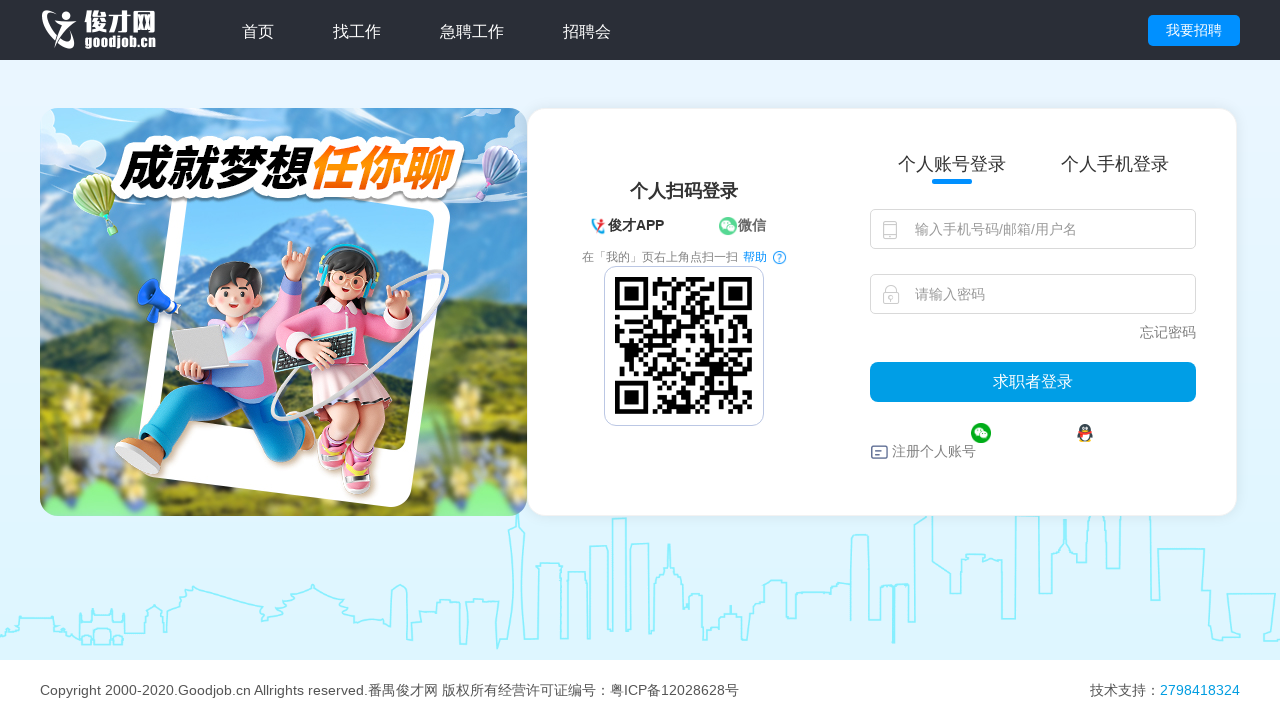

--- FILE ---
content_type: text/html; charset=utf-8
request_url: http://my.goodjob.cn/home/login?ReturnUrl=%2fOne%2fApplyJob%3fPosID%3d830604&PosID=830604
body_size: 7282
content:


<!DOCTYPE html>
<html>
<head>
    <meta charset="utf-8" />
    <meta name="renderer" content="webkit" />
    <meta http-equiv="X-UA-Compatible" content="ie=edge">
    <title>账号登录-俊才网个人管理中心</title>
    <link rel="shortcut icon" href="/image/logo2.png" type="image/png" />
    <link rel="stylesheet" href="/dist/font/iconfont.css">
    <link rel="stylesheet" href="/dist/layui/css/layui.css">
    <link rel="stylesheet" href="/dist/drag.css">
    <link rel="stylesheet" href="/css/main.css">
    <link rel="stylesheet" href="/css/register.css?v=20200704">
    <style>
        .register-wrap {
            margin-top: 15vh;
            display: flex;
            gap:30px;
        }
        .register-input-wrap {
            margin-top: 25px;
        }
        .login-hd {
            width: 100%;
            height: 48px;
            line-height: 48px;
            background: #F5F7FA;
            text-align: center;
            font-size: 18px;
            font-weight: bold;
            color: #444;
        }


        .banner img {
            width: 487px;
            height: 408px;
            border-radius: 18px;
        }

        .bg {
            background-image: none;
            background: linear-gradient( 180deg, #EBF6FF 0%, #DEF6FF 100%);
        }

        .register-box {
            height: 408px;
        }

        .login-box {
            width: 710px;
            height: 408px;
            float: right;
            box-shadow: 0px 0px 14px 0px rgba(0, 0, 0, 0.08);
            border: 1px solid #F2F2F2;
            border-radius: 18px;
            background-color: #fff;
        }
        .login-wrap {
            display: flex;
            align-items: center;
            padding: 35px 40px;
            justify-content: space-between;
        }

        .login_qr_container {
            display: flex;
            flex-direction: column;
            align-items: center;
            gap: 15px;
        }

        .login_qr_container_title {
            font-size: 18px;
            font-weight: 700;
            color: #333;
        }

        .label_item {
            display: flex;
            align-items: center;
            gap: 5px;
        }

            .label_item img {
                width: 20px;
                height: 20px;
            }

        .login_desc {
            display: flex;
            align-items: center;
            font-size: 12px;
            color: gray;
        }

            .login_desc span {
                color: #0090FF;
                margin: 0 5px;
            }
        .switch {
            --_switch-bg-clr: #E5EDFF;
            --_switch-padding: 4px; /* padding around button*/
            --_slider-bg-clr: #FFFFFF; /* slider color unchecked */
            --_slider-bg-clr-on: #FFFFFF; /* slider color checked */
            --_slider-txt-clr: #ffffff;
            --_label-padding: 13px 20px; /* padding around the labels -  this gives the switch it's global width and height */
            --_switch-easing: cubic-bezier( 0.47, 1.64, 0.41, 0.8 ); /* easing on toggle switch */
            color: #333;
            font-weight: 700;
            width: fit-content;
            display: flex;
            justify-content: center;
            position: relative;
            border-radius: 9999px;
            cursor: pointer;
            display: grid;
            grid-template-columns: repeat(2, minmax(0, 1fr));
            position: relative;
            isolation: isolate;
        }

            .switch input[type="checkbox"] {
                position: absolute;
                width: 1px;
                height: 1px;
                padding: 0;
                margin: -1px;
                overflow: hidden;
                clip: rect(0, 0, 0, 0);
                white-space: nowrap;
                border-width: 0;
            }

            .switch > div {
                place-content: center;
                transition: opacity 300ms ease-in-out 150ms;
                padding: var(--_label-padding);
            }

            .switch::before,
            .switch::after {
                content: "";
                position: absolute;
                border-radius: inherit;
                transition: inset 150ms ease-in-out;
            }
            /* switch slider */
            .switch::before {
                background-color: var(--_slider-bg-clr);
                inset: var(--_switch-padding) 50% var(--_switch-padding) var(--_switch-padding);
                transition: inset 500ms var(--_switch-easing), background-color 500ms ease-in-out;
                z-index: -1;
                box-shadow: 0 0 10px rgba(0, 0, 0, .2);
            }
            /* switch bg color */
            .switch::after {
                background-color: var(--_switch-bg-clr);
                inset: 0;
                z-index: -2;
            }
            /* switch hover & focus */
            .switch:focus-within::after {
                /*inset: -0.25rem;*/
            }

            .switch:has(input:checked):hover > div:first-of-type,
            .switch:has(input:not(:checked)):hover > div:last-of-type {
                opacity: 1;
                transition-delay: 0ms;
                transition-duration: 100ms;
            }
            /* switch hover */
            .switch:has(input:checked):hover::before {
                inset: var(--_switch-padding) var(--_switch-padding) var(--_switch-padding) 45%;
            }

            .switch:has(input:not(:checked)):hover::before {
                inset: var(--_switch-padding) 45% var(--_switch-padding) var(--_switch-padding);
            }
            /* checked - move slider to right */
            .switch:has(input:checked)::before {
                background-color: var(--_slider-bg-clr-on);
                inset: var(--_switch-padding) var(--_switch-padding) var(--_switch-padding) 50%;
            }
            /* checked - set opacity */
            .switch > div:last-of-type,
            .switch > input:checked + div:first-of-type {
                opacity: 0.75;
            }

            .switch > input:checked ~ div:last-of-type {
                opacity: 1;
            }

        @media screen and (max-width: 1200px) {
            .banner {
                display: none;
            }
        }

        .tip_box {
            position: relative;
        }

        .login_desc .login_tip {
            width: 15px;
            height: 15px;
            cursor: pointer;
        }

        .tip_box .tip_dialog {
            width: 317px;
            height: 408px;
            display: none;
            position: absolute;
            right: -310px;
            top: -170px;
            z-index: 10;
        }

        .tip_box:hover .tip_dialog {
            display: block;
        }

        .qr_box {
            width: 160px;
            height: 160px;
            padding: 10px;
            border-radius: 12px;
            border: 1px solid #BBC7E4;
        }

        .qr_container {
            display: flex;
            flex-direction: column;
            align-items: center;
            gap: 15px;
        }

        .wx_container {
            display: none;
            flex-direction: column;
            align-items: center;
            gap: 15px;
        }

        .wx_container .wxLogin {
            width: 160px;
            height: 160px;
            padding: 10px;
            border-radius: 12px;
            border: 1px solid #BBC7E4;
            display: flex;
            align-items: center;
            justify-content: center;
        }

        .login-box-item.wxLogin img {
            width: 100%;
            height: 100%;
            border-radius: 12px;
        }

        .login-box-item.wxLogin p {
            margin-bottom: 19.8px;
        }

        .login-box-item.wxLogin i {
            font-size: 20px;
            color: #04B310;
            vertical-align: middle;
        }

        .login-box-item.wxLogin span {
            vertical-align: middle;
            margin-left: 5px;
        }

        .login-ft {
            display: flex;
            justify-content: space-between;
        }

        .login-ft a {
            color: gray;
        }

        .login-tab-content {
            height: 194px;
        }

    </style>
</head>

<body>
    

<div class="header">
    <div class="w1200">
        <div class="logo">
            <img src="/image/logo4.png" alt="">
        </div>
        <div class="nav">
            <a href="http://www.goodjob.cn" target="_blank">首页</a>
            <a href="http://www.goodjob.cn/joblist.aspx" target="_blank">找工作</a>
            <a href="http://www.goodjob.cn/hires" target="_blank">急聘工作</a>
            <a href="http://www.goodjob.cn/zph/list" target="_blank">招聘会</a>
        </div>
        <div class="fr" style="display: flex; gap: 10px;margin-top: 15px;align-items: center">
        
            
            <div style="background-color: #0090FF; color: #fff;width: 92px;height: 31px;font-size: 14px; display: flex;justify-content:center;align-items:center; border-radius: 5px;cursor: pointer;" onclick="(() => window.location.href='http://hr.goodjob.cn')()">我要招聘</div>
        </div>
    </div>
</div>
    <div class="register-wrap w1200">
        
        <div class="banner">
            <img src="/image/login_img.jpg" alt="">
        </div>
        <div class="login-box">
            
            <div class="login-wrap">
                <div class="login_qr_container">
                    <div class="login_qr_container_title">个人扫码登录</div>
                    <label for="filter" class="switch">
                        <input type="checkbox" id="filter" />
                        <div class="label_item label_app" onclick="showQr()">
                            <img src="/image/app.png" />
                            俊才APP
                        </div>
                        <div class="label_item label_wx" onclick="showWx()">
                            <img src="/image/wechat.png" />
                            微信
                        </div>
                    </label> 
                 <div class="qr_container">
                        <div class="login_desc">
                            在「我的」页右上角点扫一扫 <span>帮助</span>
                            <div class="tip_box">
                                <img class="login_tip" src="/image/tip.png" />
                                <img class="tip_dialog" src="/image/tip_dialog.png" />
                            </div>
                        </div>
                        <div class="qr_box" style="position: relative">
                            <img class="appLogin_img" alt="App二维码" style="width: 100%; height: 100%">
                            <div class="code_tip" style="position: absolute;width: 158px;height: 158px;display: flex;left: 0;top: 0;border-radius: 20px;background: #fff;justify-content: center;align-items: center;flex-direction: column">
                                <span style="color: gray">二维码已失效,请</span>
                                <span style="color: #0984D9;cursor: pointer" onclick="showQr()">重新获取</span>
                            </div>
                        </div>
                    </div> 

                    <div class="wx_container">
                        <div class="login_desc">
                            用「微信」扫一扫
                        </div>
                        
                        <div class="wxLogin" style="position: relative">
                            <img class="wxLogin_img" alt="微信二维码" style="width: 100%; height: 100%">
                            <div class="code_tip1" style="position: absolute;width: 158px;height: 158px;display: flex;left: 0;top: 0;border-radius: 20px;background: #fff;justify-content: center;align-items: center;flex-direction: column">
                                <span style="color: gray">二维码已失效,请</span>
                                <span style="color: #0984D9;cursor: pointer" onclick="showWx()">重新获取</span>
                            </div>
                        </div>
                    </div>
                </div>
                <div>
                    <div class="login-tab">
                        <div class="login-tab-item active">个人账号登录</div>
                        <div class="login-tab-item">个人手机登录</div>
                    </div>
                    <div class="login-tab-content UserLogin">
                        <div class="register-input-item">
                            <div class="register-input-wrap">
                                <input type="text" class="register-input" placeholder="输入手机号码/邮箱/用户名" id="username" onkeyup="enterLogin('userLogin')">
                                <i class="iconfont iconphone"></i>
                            </div>
                        </div>
                        <div class="register-input-item">
                            <div class="register-input-wrap">
                                <input type="password" class="register-input" placeholder="请输入密码" id="password" onkeyup="enterLogin('userLogin')">
                                <i class="iconfont iconlock"></i>
                            </div>
                        </div>
                        <div style="display: flex;justify-content: flex-end;margin-top: 10px;"><a style="color: gray" href="/Home/GetPassword?Step=1">忘记密码</a></div>

                        <div class="register-btn login-btn" onclick="loginByPwd()">求职者登录</div>
                    </div>
                    <div class="login-tab-content CodeLogin" style="display: none">
                        <div class="register-input-item">
                            <div class="register-input-wrap">
                                <input type="text" class="register-input" placeholder="输入手机号码" id="phone" onkeyup="enterLogin('codeLogin')">
                                <i class="iconfont iconphone"></i>
                            </div>
                        </div>
                        <div class="register-input-item">
                            <div class="register-input-wrap">
                                <input type="text" class="register-input code" placeholder="输入验证码" id="code" onkeyup="enterLogin('codeLogin')">
                                <span class="getCode">获取验证码</span>
                                <i class="iconfont iconcode"></i>
                            </div>
                        </div>
                        <div class="register-btn" style="margin-top: 49px;" onclick="loginByCode()">求职者登录</div>
                    </div>
                    <div class="otherReg">
                        <a href="http://my.goodjob.cn/Wxlogin/">
                <img src="/image/wx.png" alt="">
            </a>
                        <a href="http://my.goodjob.cn/QQLogin/">
                            <img src="/image/qq-login.png" alt="">
                        </a>
                    </div>

                    <div class="login-ft">
                        <div>
                            <img src="/image/register.png" />
                            <a href="/Home/Register">注册个人账号</a>
                        </div>
                    </div>
                    
                </div>

            </div>
        </div>
    </div>
    <div class="bg">
       <div class="img-bg"></div>
    </div>
    <div id="Image_Verification"></div>
    

<div class="footer">
    <div class="w1200">
        <span class="fl">Copyright 2000-2020.Goodjob.cn Allrights reserved.番禺俊才网 版权所有经营许可证编号：粤ICP备12028628号</span>
        <span class="fr">技术支持：<a href="http://wpa.qq.com/msgrd?v=3&uin=2798418324&site=qq&menu=yes" style="color: #029DE1" target="_blank">2798418324</a></span>
    </div>
</div>

    <script src="/dist/layui/layui.js"></script>
		<script src="/js/jquery.min.js"></script>
    <script src="/dist/drag.js?v=1.1"></script>
    <script src="/js/main.js"></script>
    <script>
        var layer;
        layui.use('layer', function () {
            layer = layui.layer;
        })
        // 进入页面获取登陆的次数
        var loginErrorNUm = sessionStorage.getItem("LOGINERRORNUM") || 0;
        function setLoginErrorNUm(num) {
            if (typeof (num) === 'number') {
                num = num >= 0 ? num : 0
                loginErrorNUm = num
                sessionStorage.setItem("LOGINERRORNUM", num)
            } else {
                loginErrorNUm++
                sessionStorage.setItem("LOGINERRORNUM", loginErrorNUm)
            }
        }
        function imageVerificationShow() {
            if (loginErrorNUm >= 3) {
                $("#Image_Verification").slide("300*200", "VerificationSuccessLoginByPwd");
                layer.open({
                    type: 1,
                    title: false,
                    shadeClose: true,
                    closeBtn: 0,
                    area: '320px',
                    content: $('#Image_Verification')
                })
                return false
            }
            return true
        }
        $('.login-tab-item').click(function () {
            var index = $(this).index();
            $(this).addClass('active').siblings().removeClass('active');
            $('.login-tab-content').eq(index).show().siblings('.login-tab-content').hide();
        })
        function VerificationSuccessLoginByPwd() {
            layer.closeAll();
            var username = $.trim($('#username').val());
            var password = $('#password').val();
            $('.UserLogin .login-btn').html('<i class="layui-icon layui-icon-loading layui-anim layui-anim-rotate layui-anim-loop"></i>登录中');
            $.ajax({
                url: "/ajax/Login.ashx",
                type: 'POST',
                data: {
                    Password: password,
                    UserName: username
                },
                success: function (data) {
                    if (data == "1") {
                        setLoginErrorNUm(0);
                        if ('/One/ApplyJob?PosID=830604' == '')
                        {
                            location.href = 'http://my.goodjob.cn/'
                        }
                        else if ('' == 'back' && window.opener && !window.opener.closed) {
                            window.opener.location.reload();
                            window.close();
                        } else {
                            location.href = '/One/ApplyJob?PosID=830604' || "/";
                        }
                    } else {
                        setLoginErrorNUm();
                        addErrorTip($('#password'), data)
                        $('.UserLogin .login-btn').html('登录')
                    }
                }
            });
        }
        function loginByPwd() {
            validate({
                '#username': [
                    { rule: 'required', msg: '请输入手机号码/邮箱/用户名' }
                ],
                '#password': [
                    { rule: 'required', msg: '请输入登录密码' }
                ]
            }, function () {
                if (!imageVerificationShow()) {
                    return;
                }
                VerificationSuccessLoginByPwd();
            })
        }
        function loginByCode() {
            validate({
                '#phone': [
                    { rule: 'required', msg: '请输入手机号码' },
                    { rule: 'phone', msg: '手机号码格式不正确' }
                ],
                '#code': [
                    { rule: 'required', msg: '请输入验证码' }
                ]
            }, function () {
                var phone = $.trim($('#phone').val());
                var code = $.trim($('#code').val());
                $('.CodeLogin .login-btn').html('<i class="layui-icon layui-icon-loading layui-anim layui-anim-rotate layui-anim-loop"></i>登录中');
                $.ajax({
                    url: "/ajax/Login.ashx",
                    type: 'POST',
                    data: {
                        UserName: phone,
                        Code: code
                    },
                    success: function (data) {
                        if (data == "true") {
                            if ('/One/ApplyJob?PosID=830604' == '')
                            {
                                location.href = 'http://my.goodjob.cn/'
                            }
                            else if ('' == 'back' && window.opener && !window.opener.closed) {
                                window.opener.location.reload();
                                window.close();
                            } else {
                                location.href = '/One/ApplyJob?PosID=830604' || "/";
                            }
                        } else {
                            addErrorTip($('#code'), data)
                            $('.CodeLogin .login-btn').html('登录')
                        }
                    }
                });
            })
        }
        function enterLogin(type) {
            var ev = event || window.event;
            if (ev.which == 13) {
                switch (type) {
                    case 'userLogin':
                        loginByPwd();
                        break;
                    case 'codeLogin':
                        loginByCode();
                        break;
                }
            }
        }
        $('.getCode').click(function () {
            if ($(this).hasClass('disabled')) {
                return;
            }
            validate({
                '#phone': [
                    { rule: 'required', msg: '请输入手机号码' },
                    { rule: 'phone', msg: '手机号码格式不正确' }
                ]
            }, function () {
                var phone = $.trim($('#phone').val());
                $.ajax({
                    type: "post",
                    url: "/ajax/SendVerification.ashx",
                    data: {
                        Phone: phone,
                        Type: 'Phone'
                    },
                    success: function (html) {
                        if (html == 1) {
                            addErrorTip($('#phone'), '该手机号未被注册，是否<a href="/Home/Register" style="color: #009EE6">立即注册</a>')
                        } else {
                            $("#Image_Verification").slide("300*200", "VerificationSuccess");
                            layer.open({
                                type: 1,
                                title: false,
                                shadeClose: true,
                                closeBtn: 0,
                                area: '320px',
                                content: $('#Image_Verification')
                            })
                        }
                    }
                });
            })
        })
        function VerificationSuccess() {
            layer.closeAll();
            var phone = $.trim($("#phone").val());
            $.ajax({
                type: "post",
                url: "/ajax/SendVerification.ashx",
                data: {
                    Phone: phone,
                    Type: 'Login'
                },
                success: function (html) {
                    if (html == "false") {
                        addErrorTip($('#code'), '服务请求超时');
                    } else if (html == "888") {
                        addErrorTip($('#code'), '验证码已发送,请耐心等待,如若迟迟未收到,请联系QQ客服:2798418324');
                    } else {
                        var second = 60;
                        $('.getCode').html('<span>60s</span>后重发').addClass('disabled');
                        var timer = setInterval(function () {
                            if (second == 0) {
                                $('.getCode').html('获取验证码').removeClass('disabled');
                                clearInterval(timer);
                                return;
                            }
                            $('.getCode').html('<span>' + --second + 's</span>后重发');
                        }, 1000);
                    }
                }
            });
        }

        var timer;
        var timeoutTimer;
        const QR_EXPIRE_TIME = 60000; // 1 minute in milliseconds

        const qr_container = document.querySelector('.qr_container');
        const wx_container = document.querySelector('.wx_container');
        let code = '';

        function showQr() {
            qr_container.style.display = 'flex';
            wx_container.style.display = 'none';
            clearTimers();

            const expiredMsg = document.querySelector('.code_tip');
            if (expiredMsg) expiredMsg.style.display = 'none';

            $.get('/ajax/appscanlogin.ashx', {
                type: 'login'
            }, function(data) {
                data = JSON.parse(data);
                $('.appLogin_img').attr('src', data.data);
                code = data.msg;

                startQrTimeout();

                startPolling(code);
            });
        }

        function startPolling(code) {
            timer = setInterval(function() {
                $.get('/ajax/appscanlogin.ashx', {
                    token: code
                }, function (data) {
                    data = JSON.parse(data)
                    if (data.code == 1) {
                        clearTimers();
                        location.href = '/';
                    }
                });
            }, 3000);
        }

        function startQrTimeout() {
            timeoutTimer = setTimeout(function() {
                clearInterval(timer);
                showExpiredMessage();
            }, QR_EXPIRE_TIME);
        }

        function showExpiredMessage() {
            let expiredMsg = document.querySelector('.code_tip');
            if (expiredMsg) expiredMsg.style.display = 'flex';
        }

        function showWx() {
            qr_container.style.display = 'none';
            wx_container.style.display = 'flex';
            clearTimers();

            const expiredMsg = document.querySelector('.code_tip1');
            if (expiredMsg) expiredMsg.style.display = 'none';

            $.get('/ajax/wxscanlogin.ashx', {
                type: 'login'
            }, function(data) {
                $('.wxLogin_img').attr('src', data);

                startQrTimeout1()
                startPolling1()
            });
        }

        function startPolling1() {
             timer = setInterval(function() {
                 $.get('/ajax/wxscanlogin.ashx', function (data) {
                     data = JSON.parse(data)
                    if (data.ISsuccess == 1) {
                        clearTimers();
                        location.href = '/';
                    }
                });
            }, 3000);
        }

        function startQrTimeout1() {
            timeoutTimer = setTimeout(function() {
                clearInterval(timer);
                showExpiredMessage1();
            }, QR_EXPIRE_TIME);
        }

        function showExpiredMessage1() {
            let expiredMsg = document.querySelector('.code_tip1');
            if (expiredMsg) expiredMsg.style.display = 'flex';
        }

        function clearTimers() {
            clearInterval(timer);
            clearTimeout(timeoutTimer);
        }

        showQr();

        document.domain = "goodjob.cn";
    </script>
</body>
</html>

--- FILE ---
content_type: text/css
request_url: http://my.goodjob.cn/dist/font/iconfont.css
body_size: 10700
content:
@font-face {font-family: "iconfont";
  src: url('iconfont.eot?t=1593423305978'); /* IE9 */
  src: url('iconfont.eot?t=1593423305978#iefix') format('embedded-opentype'), /* IE6-IE8 */
  url('[data-uri]') format('woff2'),
  url('iconfont.woff?t=1593423305978') format('woff'),
  url('iconfont.ttf?t=1593423305978') format('truetype'), /* chrome, firefox, opera, Safari, Android, iOS 4.2+ */
  url('iconfont.svg?t=1593423305978#iconfont') format('svg'); /* iOS 4.1- */
}

.iconfont {
  font-family: "iconfont" !important;
  font-size: 16px;
  font-style: normal;
  -webkit-font-smoothing: antialiased;
  -moz-osx-font-smoothing: grayscale;
}

.iconsend:before {
  content: "\e647";
}

.iconedit:before {
  content: "\e648";
}

.iconstar:before {
  content: "\e649";
}

.iconban:before {
  content: "\e64a";
}

.iconwarn:before {
  content: "\e64b";
}

.iconset:before {
  content: "\e64c";
}

.iconpreview:before {
  content: "\e64d";
}

.iconworks:before {
  content: "\e64e";
}

.icontab5:before {
  content: "\e635";
}

.icontab4:before {
  content: "\e634";
}

.icontab3:before {
  content: "\e633";
}

.icontab2:before {
  content: "\e632";
}

.icontab1:before {
  content: "\e631";
}

.iconapplystate1:before {
  content: "\e630";
}

.iconapplystate2:before {
  content: "\e62f";
}

.iconapplystate3:before {
  content: "\e62e";
}

.iconapplystate4:before {
  content: "\e62d";
}

.icondelete:before {
  content: "\e6ee";
}

.iconlang:before {
  content: "\e623";
}

.iconwork:before {
  content: "\e61c";
}

.iconpro:before {
  content: "\e61b";
}

.iconyoushi:before {
  content: "\e61d";
}

.iconschool:before {
  content: "\e61e";
}

.iconedu:before {
  content: "\e61f";
}

.iconlocate:before {
  content: "\e620";
}

.icontrain:before {
  content: "\e621";
}

.iconskill:before {
  content: "\e622";
}

.iconuser:before {
  content: "\e61a";
}

.iconnotify:before {
  content: "\e616";
}

.iconupload:before {
  content: "\e60c";
}

.iconlocation:before {
  content: "\e60e";
}

.iconsearch:before {
  content: "\e60b";
}

.iconarrow:before {
  content: "\e608";
}

.iconcode:before {
  content: "\e605";
}

.iconlock:before {
  content: "\e606";
}

.iconphone:before {
  content: "\e604";
}



--- FILE ---
content_type: text/css
request_url: http://my.goodjob.cn/css/main.css
body_size: 1545
content:
* {
    margin: 0;
    padding: 0;
    box-sizing: border-box;
}

body {
    font-size: 14px;
    font-family: 'Microsoft YaHei', sans-serif;
    color: #333;
}

a {
    text-decoration: none;
    color: #333;
}

a:hover {
    color: #333;
}

img {
    vertical-align: middle;
}

ul {
    list-style: none;
}

.fl {
    float: left;
}

.fr {
    float: right;
}

.clearFix {
    clear: both;
}

h1, h2, h3, h4, h5, h6 {
    font-weight: bold;
}

input, textarea {
    border: none;
    background: none;
    outline: none;
    font-family: 'Microsoft YaHei', sans-serif;
    font-size: 14px;
    resize: none;
}

::-webkit-input-placeholder {
    color: #999;
}

::-webkit-scrollbar {
    width: 4px;
}

::-webkit-scrollbar-thumb:hover {
    background: rgba(151,168,190,.7);
}

::-webkit-scrollbar-thumb {
    background: rgba(151,168,190,.5);
    border-radius: 20px;
}


.w1200 {
    width: 1200px;
    margin: 0 auto;
}

/* layui样式重写 */

body .layui-form-select dl dd.layui-this {
    background-color: #029DE1;
}

body .layui-laydate .layui-this {
    background-color: #029DE1 !important;
}

.layui-laydate-footer span:hover {
    color: #029DE1 !important;
}

.layui-laydate-header i:hover, .layui-laydate-header span:hover {
    color: #029DE1 !important;
}

body .layui-input-block {
    margin-left: 0;
}

body .layui-btn {
    background-color: #029DE1;
}

body .layui-btn .layui-icon-loading {
    font-size: 16px;
    margin-right: 10px;
}

body .layui-btn-primary {
    background-color: #fff;
}

body .layui-input, body .layui-select {
    line-height: 38px;
}

.layui-form-radio>i:hover, .layui-form-radioed>i {
    color: #029DE1;
}

body .layui-form-checked[lay-skin=primary] i {
    border-color: #029DE1 !important;
    background-color: #029DE1 !important;
}

body .layui-form-checkbox[lay-skin=primary]:hover i {
    border-color: #029DE1;
}

body .layui-btn-primary:hover {
    border-color: #029DE1;
}

body .layui-laypage a, body .layui-laypage span {
    margin-bottom: 0;
    margin-left: 5px;
    margin-right: 5px;
    padding: 0 10px;
}

body .layui-laypage a:hover {
    color: #029DE1;
}

.layui-layer-dialog.layer-warn, .layui-layer-dialog.layer-tip {
    min-width: 360px;
}

.layui-layer-dialog.layer-warn .layui-layer-title, .layui-layer-dialog.layer-tip .layui-layer-title {
    border-bottom: 0;
    background: #fff;
    color: #E62129;
    font-size: 16px;
    font-weight: bold;
    padding-top: 20px;
    height: auto;
    line-height: normal;
}

.layui-layer-dialog.layer-tip .layui-layer-title {
    color: #00A2E9;
}

.layui-layer-dialog.layer-warn .layui-layer-content, .layui-layer-dialog.layer-tip .layui-layer-content {
    padding-bottom: 50px;
    font-size: 15px;
}

.layui-layer-dialog.layer-warn .layui-layer-btn .layui-layer-btn0 {
    border-color: #E62129;
    background-color: #E62129;
}

.layui-layer-dialog.layer-tip .layui-layer-btn .layui-layer-btn0 {
    border-color: #00A2E9;
    background-color: #00A2E9;
}

.layui-form-item.unit .layui-input {
    padding-right: 40px;
}

.layui-form-item.unit .unit {
    position: absolute;
    right: 10px;
    top: 9px;
    color: #999;
}

.layui-form-label.required:before {
    content: '*';
    color: #f00;
    margin-right: 5px;
    font-weight: bold;
    position: relative;
    top: 2px;
}

.no-data {
    width: 300px;
    height: 300px;
    position: absolute;
    top: 0;
    bottom: 0;
    left: 0;
    right: 0;
    margin: auto;
    text-align: center;
}

.no-data img {
    width: 272px;
    height: 155px;   
    margin-left: -15px; 
}

.no-data p {
    color: #6CB2FE;   
    margin-top: 20px;
}

.error-tip {
    color: #E62129;
    font-size: 12px;
    position: absolute;
}

.error-tip .layui-icon {
    margin-right: 3px;
    position: relative;
    top: 2px;
}

.loading {
    width: 100%;
    height: 100%;
    position: absolute;
    top: 0;
    left: 0;
    background: rgba(255, 255, 255, 0.7);
    text-align: center;
}

.loading:after {
    content: '';
    height: 100%;
    display: inline-block;
    vertical-align: middle;   
}

.loading img {
    width: 40px;
    height: 40px;    
    animation: rotate 1s linear infinite;  
}

@keyframes rotate {
  from {
    transform: rotate(0)
  }
  to {
    transform: rotate(360deg)
  }
}

--- FILE ---
content_type: text/css
request_url: http://my.goodjob.cn/css/register.css?v=20200704
body_size: 2655
content:
.header {
    width: 100%;
    height: 60px;
    background: #2A2E37;
    position: fixed;
    top: 0;
    z-index: 99;
}

.header .logo {
    margin-top: 5px;
    float: left;
}

.header .nav {
    float: left;
    margin-top: 22px;
    margin-left: 84px;
}

.header .nav a {
    font-size: 16px;
    margin-right: 55px;
    color: #fff;
}

.header .fr {
   margin-top: 22px;
}

.header .fr .link {
    font-size: 16px;
    margin-left: 30px;
    color: #029DE1;
}

.header .link .iconarrow {
    font-size: 14px;
}

.bg {
    position: fixed;
    top: 60px;
    left: 0;
    bottom: 60px;
    right: 0;
    z-index: -1;
    background: linear-gradient(360deg,#029DE1 0%,#09A4E0 44%,#3BE5D4 100%);
}

.img-bg {
    width: 100%;
    height: 323px;
    background-image: url('/image/bg.png');
    background-size: contain;
    background-repeat: no-repeat;
    background-position: bottom;
    position: absolute;
    bottom: 0;
}

.footer {
    width: 100%;
    height: 59px;
    line-height: 59px;
    background: #fff;
    color: #555;
    text-align: center;
    position: fixed;
    bottom: 0;
}

.register-wrap {
    margin-top: 150px;
}

.ad-box {
    width: 748px;
    float: left;
    position: relative;
}

.ad-box .fl {
    width: 374px;
}

.ad-box img {
    float: left;
    margin-right: 13px;
    margin-bottom: 12px;
    -webkit-transition: all .3s ease;
    transition: all .3s ease;
    border-radius: 6px;
    cursor: pointer;
}

.ad-box .swiper-slide img:hover {
    transform: translateY(-6px);
    -webkit-transform: translateY(-6px);
    -moz-transform: translateY(-6px);
    box-shadow: 0 26px 40px -24px rgba(0, 36, 100, .5);
    -webkit-box-shadow: 0 26px 40px -24px rgba(0, 36, 100, .5);
    -moz-box-shadow: 0 26px 40px -24px rgba(0, 36, 100, .5)
}

.register-box {
    width: 403px;
    height: 476px;
    background: #fff;
    float: right;
    border-radius: 2px;
    box-shadow: 0px 0px 14px rgba(0, 0, 0, 0.08);
    position: relative;
    z-index: 101;
    border-radius: 4px;
    overflow: hidden;
    -webkit-animation-duration: 0.5s;
    animation-duration: 0.5s;
    -webkit-animation-fill-mode: both;
    animation-fill-mode: both;
}

.register-box .title {
    font-size: 18px;
    text-align: center;
    height: 1px;
    background: #CCC7C7;
    margin-top: 14px;
    margin-bottom: 40px;
}

.register-box .title span {
    padding: 0 10px;
    letter-spacing: 1px;
    position: relative;
    z-index: 1;
    top: -13px;
    background: #fff;
}

.register-input-wrap {
    height: 40px;
    border: 1px solid #D9D9D9;
    border-radius: 2px;
    padding-left: 44px;
    position: relative;
    margin-top: 20px;
    border-radius: 5px;
}

.register-input-wrap:hover {
    border-color: #029DE1;
}

.register-input-wrap i.iconfont {
    position: absolute;
    left: 10px;
    top: 10px;
    color: #ccc;
    font-size: 18px;
}

.register-input-wrap .iconfont.iconcode {
    font-size: 14px;
    top: 13px;
    left: 10px;
}

.register-input-wrap .iconfont.iconlock {
    font-size: 20px;
    top: 8px;
     left: 10px;
}

.register-input-wrap .getCode {
    font-size: 13px;
    color: #009EE6;
    margin-left: 10px;
    cursor: pointer;
    position: relative;
    padding-left: 20px;
    white-space: nowrap;
}

.register-input-wrap .getCode.disabled span {
    color: #009EE6;
}

.register-input-wrap .getCode.disabled {
    color: #333;
}

.register-input-wrap .getCode:before {
    content: '';
    width: 1px;
    height: 15px;
    display: block;
    position: absolute;
    left: 0;
    top: 1px;
    background: #D9D4D4;
}

.register-input-wrap .register-input {
    width: 280px;
    height: 100%;
    line-height: 40px;
    color: #333;
}

.register-input.code {
    width: 160px !important;
}

.register-btn {
    height: 40px;
    line-height: 40px;
    background: #009EE6;
    color: #fff;
    border-radius: 8px;
    text-align: center;
    font-size: 16px;
    margin-top: 20px;
    margin-bottom: 10px;
    cursor: pointer;
}

.register-btn .layui-icon {
    margin-right: 10px;
}

.otherReg {
    text-align: center;
    margin-top: 20px;
}

.otherReg img {
    width: 20px;
    height: 20px;
    margin: 0 40px;
}

.register-box .login-link {
    width: 100%;
    position: absolute;
    bottom: 0;
    height: 48px;
    line-height: 48px;
    background: #F5F7FA;
    text-align: center;
    color: #999;
}

.register-box .login-link a {
    color: #029DE1;
}

        .login-tab {
    display: flex;
    justify-content: space-around;
    overflow: hidden;
}

.login-tab-item {
    float: left;
    font-size: 18px;
    padding: 8px 0;
    cursor: pointer;
    position: relative;
}

.login-tab-item.active::after {
    content: '';
    position: absolute;
    bottom: 0;
    left: 50%;
    transform: translate(-50%, 0);
    width: 40px;
    height: 5px;
    background: #0090FF;
    border-radius: 3px 3px 3px 3px;
}

.form-wrap {
    width: 500px;
    background: #fff;
    box-shadow: 0px 0px 14px rgba(0, 0, 0, 0.08);
    border-radius: 4px;
    margin: 5% auto;
    padding: 30px 42px;
}

.form-wrap .title {
    font-size: 20px;
    font-weight: bold;
    font-family: '宋体', sans-serif;
}

.uploadAvatar {
    margin: 25px 0;
    text-align: center;
}

.uploadAvatar img {
    width: 64px;
    height: 64px;
    cursor: pointer;
}

.registerSuccess {
    padding: 40px 0;
    background: #fff;
    text-align: center;
    letter-spacing: 1px;
    display: none;
}

.registerSuccess img {
    margin-left: -15px;
}

.registerSuccess h1 {
    font-size: 20px;
    margin-top: 20px;
    margin-bottom: 40px;
}

.registerSuccess .layui-btn {
    width: 136px;
    height: 34px;
    line-height: 34px;
    margin: 45px 30px 0;
}

.registerSuccess .layui-btn.linear {
    background: #fff;
    border: 1px solid #029DE1;
    color: #029DE1;
}

.ad-modal .modal {
    width: 600px;
    height: 400px;
    background: #fff;
    border-radius: 4px;
    position: absolute;
    top: 40px;
    left: 70px;
    z-index: 101;
    padding: 30px 20px 30px 30px;
    line-height: 22px;
}
.ad-modal .layui-icon-close {
    position: absolute;
    right: 10px;
    top: 10px;
    font-size: 24px;
    cursor: pointer;
    color: #999;
}
.ad-modal .bg-mask {
    position: fixed;
    top: 0;
    left: 0;
    right: 0;
    bottom: 0;
    z-index: 100;
    background: rgba(0,0,0,.5);
}
.ad-modal .comLogo {
    height: 48px;
    float: left;
    border: 1px solid #ededed;
    border-radius: 4px;
}
.ad-modal .comName {
    font-size: 19px;
    font-weight: 600;
    white-space: nowrap;
    overflow: hidden;
    text-overflow: ellipsis;
    margin-bottom: 5px;
    cursor: pointer;
}
.ad-modal .comInfo {
    color: #999;
    font-size: 13px;
    white-space: nowrap;
    overflow: hidden;
    text-overflow: ellipsis;
}
.ad-modal .modal-tit {
    font-size: 16px;
    font-weight: 600;
    margin-top: 30px;
    margin-bottom: 12px;
}
.ad-modal .posList {
    display: -webkit-box;
    -webkit-box-orient: vertical;
    -webkit-line-clamp: 2;
    overflow: hidden;
}
.ad-modal .posList li {
    color: #666;
    margin-bottom: 8px;
    display: inline-block;
    margin-right: 20px;
    cursor: pointer;
    vertical-align: top;
}
.ad-modal .posList li:hover {
    color: #029DE1;
}

.ad-modal .salary {
    display: -webkit-box;
    -webkit-box-orient: vertical;
    -webkit-line-clamp: 2;
    overflow: hidden;
}

.ad-modal .salary li {
    display: inline-block;
    border: 1px solid #d5dadf;
    border-radius: 4px;
    font-size: 12px;
    color: #666;
    padding: 3px 9px;
    margin-right: 10px;
    margin-bottom: 10px;
    cursor: pointer;
}
.ad-modal .salary li:hover {
    color: #029DE1;
    border-color: #029DE1;
}
.ad-modal .icon-hand {
    width: 76px;
    height: 54px;
    background: url('/image/hand.png') no-repeat;
    display: block;
    position: absolute;
    right: -100px;
    top: 50%;
    transform: translateY(-50%);
    -webkit-animation-duration: 1s;
    animation-duration: 1s;
    -webkit-animation-fill-mode: both;
    animation-fill-mode: both;
}
.poke {
    -webkit-animation-name: poke;
    animation-name: poke;
}
@keyframes poke {
    0%, 100% {
        right: -100px;
    }
    15%, 35%, 65% {
        right: -106px;
    }
    30%, 50%, 80% {
        right: -88px;
    }
}
.shake {
     -webkit-animation-name: shake;
    animation-name: shake;
}
@keyframes shake {
    0%, 100% {
        transform: rotate(0deg);
    }
    28% {
        transform: rotate(2deg);
    }
    42%, 70% {
        transform: rotate(-4deg);
    }
    56%, 84% {
        transform: rotate(4deg);
    }
    98% {
        transform: rotate(-2deg);
    }
}

--- FILE ---
content_type: text/plain; charset=utf-8
request_url: http://my.goodjob.cn/ajax/appscanlogin.ashx?type=login
body_size: 3007
content:
{"code":1,"msg":"ceb1dd8db2286ec1e49bf7db94a4fb19","data":"[data-uri]","PageSize":0,"PageIndex":0,"listcount":0,"PageCount":0}

--- FILE ---
content_type: text/plain; charset=utf-8
request_url: http://my.goodjob.cn/ajax/appscanlogin.ashx?token=ceb1dd8db2286ec1e49bf7db94a4fb19
body_size: 206
content:
{"code":-4,"msg":"等待用户扫描","PageSize":0,"PageIndex":0,"listcount":0,"PageCount":0}

--- FILE ---
content_type: text/plain; charset=utf-8
request_url: http://my.goodjob.cn/ajax/appscanlogin.ashx?token=ceb1dd8db2286ec1e49bf7db94a4fb19
body_size: 206
content:
{"code":-4,"msg":"等待用户扫描","PageSize":0,"PageIndex":0,"listcount":0,"PageCount":0}

--- FILE ---
content_type: application/javascript
request_url: http://my.goodjob.cn/dist/drag.js?v=1.1
body_size: 4777
content:
var url = "/ajax/"
//var url = "http://localhost:65317/VerificationCode/";
var Id = "";
/*
* drag 1.1
* date 2017-02-10
* 获取滑块验证码
* JavaScript工具推荐：
* http://tool.lu/js
*/
(function ($) {
    var __imgx = 0, //图片宽度
        __imgy = 0, //图片高度
        __spec = "",//图片尺寸
        __executename,//校验通过后执行的函数名
        __codediv;//验证码区域的div
    $.fn.slide = function (imgspec, exename) {
        //校验参数
        if (typeof imgspec === 'undefined') {
            imgspec = "300*300";
        }
        else if (typeof imgspec !== "string") {
            imgspec = "300*300";
        }
        if (typeof exename === 'undefined') {
            exename = "";
        }
        else if (typeof exename !== "string") {
            exename = "";
        }
        var div = this;
        __codediv = div.attr("id");
        __spec = imgspec;
        __executename = exename;
        if (__codediv === undefined) {
            throw div.selector + ' does not exist';
        }
        //if ($('.bg-mask').length > 0) {
        //    $('.bg-mask').remove();
        //}
        //$('body').append('<div class="bg-mask"></div>');
        __init();
    };
    //载入
    function __init() {
        if (__spec === "")
            __spec = "300*300";
        var _spec = __spec.split('*');
        __imgx = _spec[0];
        __imgy = _spec[1];
        //$("#" + __codediv).css("width", __imgx);
        //$("#" + __codediv).css("height", parseInt(__imgy) + 34);
        CreadeCodeDiv();
        $('#drag').drag(__executename, __imgx, __imgy, __codediv);
        $.ajax({ //获取验证码
            type: "POST",
            url: url+"VerificationCode.ashx?action=getcode",
            dataType: "JSON",
            async: true,
            data: { spec: __spec },
            success: function (result) {
                Id = result['Id'];
                if (result['state'] === -1) {
                    return;
                }
                var errcode = result['errcode'];
                if (errcode !== 0) {
                    document.getElementById(__codediv).innerHTML =
                        "<span style='color:red'>\u9a8c\u8bc1\u7801\u83b7\u53d6\u5931\u8d25\u002c"
                        + result['errmsg'] + "</span>";
                }
                var yvalue = result['y'], small = result['small'], array = result['array'], normal = result['normal'];
                __imgx = result['imgx'];
                __imgy = result['imgy'];
                $(".cut_bg").css("background-image", "url(" + normal + ")");
                $("#xy_img").css("background-image", "url(" + small + ")");
                $("#xy_img").css("top", yvalue);
                $("#drag").css("width", __imgx);
                $("#drag .drag_text").css("width", __imgx);
                $(".cut_bg").css("width", __imgx / 10);
                $(".cut_bg").css("height", __imgy / 2);
                $(".refesh_bg").show();
                $(".refesh_bg").css("left", __imgx - 25);
                var bgarray = array.split(',');
                //还原图片
                var _cutX = __imgx / 10;
                var _cutY = __imgy / 2;
                for (var i = 0; i < bgarray.length; i++) {
                    var num = indexOf(bgarray, i.toString()); //第i张图相对于混淆图片的位置为num
                    var x = 0, y = 0;
                    //还原前偏移
                    y = i > 9 ? -_cutY : 0;
                    x = i > 9 ? (i - 10) * -_cutX : i * -_cutX;
                    //当前y轴偏移量
                    if (num > 9 && i < 10) y = y - _cutY;
                    if (i > 9 && num < 10) y = y + _cutY;
                    //当前x轴偏移量
                    x = x + (num - i) * -_cutX;
                    //显示第i张图片
                    $("#bb" + i).css("background-position", x + "px " + y + "px");
                }
                //完成,移除提示
                $(".vcode-hints").remove();
            },
            beforeSend: function () {
            }
        });
    }
    function indexOf(arr, str) {
        if (arr && arr.indexOf) return arr.indexOf(str);
        var len = arr.length;
        for (var i = 0; i < len; i++) { if (arr[i] === str) return i; } return -1;
    }
    //绘制验证码结构
    function CreadeCodeDiv() {
        var __codeDIV = document.getElementById(__codediv);
        __codeDIV.innerHTML = '';
        var __codeHTML = "<div style='width:" + __imgx + "px;height:" + __imgy + "px;background-color:#e8e8e8;'>";
        //正在载入提示文字
        __codeHTML += "<div class='vcode-hints'style='width:" + __imgx + "px;line-height:" + (__imgy / 100) * 7 + ";'>\u6b63\u5728\u8f7d\u5165...</div>";
        for (var i = 0; i < 20; i++) {
            //20张小图组成完整的验证码图片
            __codeHTML += "<div id='bb" + i + "'class='cut_bg'></div>";
        }
        __codeHTML += "<div id='xy_img'class='xy_img_bord'></div></div><div id='drag'></div>";
        __codeDIV.innerHTML = __codeHTML;
    }
})(jQuery);
/*
*
* date 2017-02-10
* 滑块验证码校验
*/
(function ($) {
    $.fn.drag = function (executename, imgx, imgy, __codediv) {
        var x, drag = this, isMove = false;
        //添加背景，文字，滑块
        var html = '<div class="drag_bg"></div><div class="drag_text" onselectstart="return false;"'
            + 'unselectable="on">向右拖动滑块完成上方拼图</div>'
            + '<div class="handler handler_bg"></div><a href="javascript:;" onclick="console.log(\''
            + '%cVerificationCode Refresh\',\'color:blue\');$(' + __codediv + ').slide(\'' + imgx
            + '*' + imgy + '\',\'' + executename + '\')"'
            + ' title="\u70b9\u51fb\u5237\u65b0\u9a8c\u8bc1\u7801"'
            + 'style="width:16px;height:16px;"><div class="refesh_bg"></div></a>';
        this.append(html);
        $("#drag .drag_text").css("width", imgx);
        $(".refesh_bg").css("left", imgx - 25);
        var handler = drag.find('.handler'),
         drag_bg = drag.find('.drag_bg'),
         text = drag.find('.drag_text'),
         maxWidth = imgx - 40, // drag.width() - handler.width();  //能滑动的最大间距
         t1 = new Date(), //开始滑动时间
         t2 = new Date(); //结束滑动时间

        var $xy_img = $("#xy_img");
        var arrayDate = new Array();//鼠标/手指移动轨迹
        /*
         *鼠标/手指在上下文移动时，
         *移动距离大于0小于最大间距
         *滑块x轴位置等于鼠标移动距离
         *绑定document防止鼠标/手指
         *离开滑块时监听停止
         */
        handler.mousedown(function (e) {
            dragstart(e.pageX);
        });//鼠标按下
        $(document).mousemove(function (e) {
            dragmoving(e.pageX);
        });//移动鼠标
        $(document).mouseup(function (e) {
            dragmovend(e.pageX);
        });//松开鼠标
        handler.mouseout(function (e) { });//鼠标移出元素
        handler.on("touchstart", function (e) {
            dragstart(e.originalEvent.touches[0].pageX);
            //阻止页面的滑动默认事件
            document.addEventListener("touchmove", defaultEvent, false);
        });//手指按下
        $(document).on("touchmove", function (e) {
            dragmoving(e.originalEvent.touches[0].pageX);
        });//手指移动
        $(document).on("touchend", function (e) {
            dragmovend(e.originalEvent.changedTouches[0].pageX);
            //阻止页面的滑动默认事件
            document.removeEventListener("touchmove", defaultEvent, false);
        });//手指松开
        //鼠标/手指开始滑动
        function dragstart(thisx) {
            //if (thisx >= maxWidth) {
            //    return;
            //}
            $xy_img.show();
            isMove = true;
            x = thisx - parseInt(handler.css('left'), 10);
            t1 = new Date();
        }
        //鼠标/手指移动过程
        function dragmoving(thisx) {
            var _x = thisx - x;
            if (isMove) {
                if (_x > 0 && _x <= maxWidth) {
                    $xy_img.css({ 'left': _x });
                    $(".refesh_bg").hide();
                    handler.css({ 'left': _x });
                    drag_bg.css({ 'width': _x });
                    arrayDate.push([_x, new Date().getTime()]);
                }
                else if (_x > maxWidth) {  //鼠标指针移动距离达到最大时清空事件
                }
            }
        }
        //鼠标/手指移动结束
        function dragmovend(thisx) 
		{



            if (!isMove) {//没有滑动过程 直接返回
                return;
            }
            isMove = false;
            if (isNaN(x) || x === undefined) {
                return;
            }
            var _x = Math.round(thisx - x);//取整
            if (_x < 10) {
                $(".refesh_bg").show();
                $xy_img.css({ 'left': 0 });
                handler.css({ 'left': 0 });
                drag_bg.css({ 'width': 0 });
                return;
            }
            t2 = new Date();

            
            var Textusername = $("#phone").val() + '';
            $.ajax({ //校验
                type: "POST",
                url: url +"VerificationCode.ashx?action=check",
                dataType: "JSON",
                async: true,
                data:
                {
                    Id: Id,
                    point: _x,
                    timespan: t2 - t1,
                    datelist: arrayDate.join("|"),
                    Textusername: Textusername
                },			          
                success: function (result) 
                {
                    if (result['state'] === 0) {//成功

                        //抖动效果

                        for (var i = 1; 4 >= i; i++) {
                            $xy_img.animate({ left: _x - (40 - 10 * i) }, 50);
                            $xy_img.animate({ left: _x + 2 * (40 - 10 * i) }, 50, function () {
                                $xy_img.css({ 'left': result['data'] });
                            });
                        }
                        handler.css({ 'left': maxWidth });
                        drag_bg.css({ 'width': maxWidth });
                        $xy_img.removeClass('xy_img_bord');
                        $xy_img.css("border", "1px solid rgb(255,255,255)");
                        $("#drag a").remove();
                        //console.log("%cVerificationCode Verified", "color:green");
                        dragOk();
                        var token = result['token'];//用于后台验证
                    } else 
					{//失败

					   // console.log("%cNumber of errors: " + result['msg'], "color:red");
                        $(".refesh_bg").show();
                        $xy_img.css({ 'left': 0 });
                        handler.css({ 'left': 0 });
                        drag_bg.css({ 'width': 0 });
                      //  if (result['msg'] > 4) {
                        //超过最大错误次数限制 刷新验证码
                        $("#" + __codediv).slide(imgx + "*" + imgy, executename);
                         //   console.log("%cVerificationCode Refresh", "color:blue");
                     //   }
                       // else {
                         //   console.log("%cNumber of errors: " + result['msg'], "color:red");
                       // }
                    }
                },
                beforeSend: function () {
                },
                error: function (err) {
                    console.log(err)
                }
            });
        }
        //取消事件的默认动作 
        //防止一些Android浏览器页面跟随滑动的情况
        function defaultEvent(e) {
            e.preventDefault();
        }
        //清空事件
        function dragOk() {
            handler.removeClass('handler_bg').addClass('handler_ok_bg');
            text.text('\u9a8c\u8bc1\u901a\u8fc7');
            drag.css({ 'color': '#fff' });
            handler.unbind('mousedown');
            $(document).unbind('mousemove');
            $(document).unbind('mouseup');
            $(".refesh_bg").hide();
            if (executename !== '')
                window[executename]();
            //$('.bg-mask').remove();
        }
    };
})(jQuery);

--- FILE ---
content_type: application/javascript
request_url: http://my.goodjob.cn/js/main.js
body_size: 777
content:
// 表单验证
function addErrorTip(obj, msg, unscroll) {
    obj.parent().parent().find('.error-tip').remove();
    obj.parent().parent().append('<div class="error-tip">' +
        '<i class="layui-icon layui-icon-close-fill"></i>' + msg +
    '</div >')
}
function removeErrorTip(obj) {
    obj.parent().parent().find('.error-tip').remove();
}

function validate(opt, callback) {
    var UserNameRex = /[a-zA-Z0-9_]{3,20}/;
    var PassWordRex = /^[a-zA-Z0-9_]{6,20}$/;
    var PhoneRex = /^(13|14|15|16|17|18|19)\d{9}$/;
    var EmailRex = /\w+([-+.\']\w+)*@\w+([-.]\w+)*\.\w+([-.]\w+)*/;
    var NumberRex = /^[0-9]*$/;
    for (var i in opt) {
        var val = $.trim($(i).val());
        for (var j = 0; j < opt[i].length; j++) {
            removeErrorTip($(i));
            if (opt[i][j].rule == 'required' && !val) {
                addErrorTip($(i), opt[i][j].msg)
                return;
            }
            if (opt[i][j].rule == 'number' && !NumberRex.test(val)) {
                addErrorTip($(i), opt[i][j].msg)
                return;
            }
            if (opt[i][j].rule == 'username' && !UserNameRex.test(val)) {
                addErrorTip($(i), opt[i][j].msg);
                return;
            }
            if (opt[i][j].rule == 'password' && !PassWordRex.test(val)) {
                addErrorTip($(i), opt[i][j].msg);
                return;
            }
            if (opt[i][j].rule == 'confirm' && val != $(opt[i][j].input).val()) {
                addErrorTip($(i), opt[i][j].msg);
                return;
            }
            if (opt[i][j].rule == 'phone' && val && !PhoneRex.test(val)) {
                addErrorTip($(i), opt[i][j].msg);
                return;
            }
            if (opt[i][j].rule == 'email' && val && !EmailRex.test(val)) {
                addErrorTip($(i), opt[i][j].msg);
                return;
            }
            if (opt[i][j].rule == 'wordCount' && val.length > opt[i][j].max) {
                addErrorTip($(i), opt[i][j].msg);
                return;
            }
            if (opt[i][j].rule == 'numSize' && val > opt[i][j].max) {
                addErrorTip($(i), opt[i][j].msg);
                return;
            }
        }
    }
    callback();
}